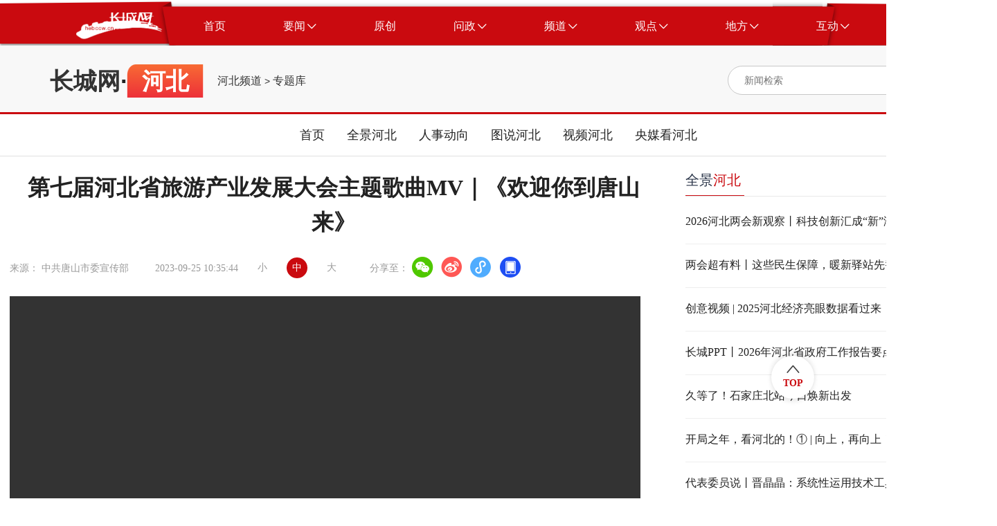

--- FILE ---
content_type: text/html
request_url: https://heb.hebccw.cn/system/2023/09/25/101213272.shtml
body_size: 35548
content:
<!DOCTYPE html>
<html lang="en">

<head>

    <meta charset="UTF-8">
    <meta http-equiv="X-UA-Compatible" content="IE=edge">
    <meta name="viewport"
        content="width=device-width; initial-scale=1.0, minimum-scale=1.0, maximum-scale=1.0, user-scalable=no" />
<title>第七届河北省旅游产业发展大会主题歌曲MV｜《欢迎你到唐山来》-河北频道-长城网</title>
<meta name="Keywords" content="旅游,唐山,长城网" />
<meta name="Description" content="" />
<script src="//news.hebccw.cn/js/jquery-1.9.1.min.js"></script>
      <!-- 微信分享  开始 -->
<script src="//news.hebccw.cn/js/jweixin-1.2.0.js"></script>
<script src="//news.hebccw.cn/js/weixinshare.js"></script>
<script>
    $(function(){
        weixinshare("","第七届河北省旅游产业发展大会主题歌曲MV｜《欢迎你到唐山来》","");

    });
</script>
<!-- 微信分享  结束 -->
<!--tiaozhuan begin  -->
<script type="text/javascript">
disUrl="";
if (disUrl!="")
window.location.href=disUrl;
</script>
<!--tiaozhuan end -->
<link rel="stylesheet" href="//news.hebccw.cn/css/gaojian.css">
  
</head>

<body>
    <div class="wrapper">
        
<script src="//www.hebccw.cn/zygl/js/jquery-3.6.0.min.js"></script>
<style type="text/css">
body,
ol,
ul,
h1,
h2,
h3,
h4,
h5,
h6,
p,
th,
td,
dl,
dd,
form,
fieldset,
legend,
input,
textarea,
select {
  margin: 0;
  padding: 0
}

body {
  width: 100%;
  font: 14px"PingFangSC, PingFang SC", "Arial Narrow", HELVETICA;
  background: #fff;
  -webkit-text-size-adjust: 100%;
}

a {
  display: block;
  color: #2d374b;
  text-decoration: none
}

a:hover {
  color: #CA0A0F;
  text-decoration: none;
}

em {
  font-style: normal
}

li {
  list-style: none
}

img {
  border: 0;
  vertical-align: middle
}

table {
  border-collapse: collapse;
  border-spacing: 0
}

p {
  word-wrap: break-word
}

.noborder {
  border: none !important;
}

.clear:after {
  content: '';
  display: table;
  clear: both;
}

.ellipsis {
  overflow: hidden;
  white-space: nowrap;
  text-overflow: ellipsis;
}

.ellipsis-12 {
  overflow: hidden;
  text-overflow: ellipsis;
  display: -webkit-box;
  -webkit-line-clamp: 2;
  -webkit-box-orient: vertical;
}

.ellipsis-13 {
  overflow: hidden;
  text-overflow: ellipsis;
  display: -webkit-box;
  -webkit-line-clamp: 3;
  -webkit-box-orient: vertical;
}

/* 公共头部 */
.place_nav {
  width: 100%;
  height: 76px;
  overflow: hidden;
  background: url(//news.hebccw.cn/images/navBg.png);
  background-position: center center;
  background-size: 100% 100%;
}

.place_header {
  width: 100%;
  min-width: 1440px;
}

.place_header .content {
  width: 1295px;
  height: 57px;
  margin: 9px auto;
}

.place-title {
  width: 100%;

}

.place_header .content .logo {
  margin-left: 37px;
  margin-top: 8px;
  width: 125px;
  height: 41px;
  float: left;
}

.place_header .content .logo img {
  display: block;
  width: 100%;
  height: 100%;
}

.place_header .content .nav_list {
  margin-left: 18px;
  width: auto;
  height: 57px;
  float: left;
}

.place_header .nav_list .nav_item {
  display: block;
  width: auto;
  height: 57px;
  padding: 0 41.5px;
  cursor: pointer;
  float: left;
}

.place_header .nav_item .nav_text {
  display: block;
  height: 100%;
  line-height: 57px;
  text-align: center;
  font-size: 16px;
  color: #fff;
  float: left;
}

.place_header .nav_item .icon {
  display: block;
  width: 13px;
  height: 8px;
  margin-left: 3px;
  margin-top: 24.5px;
  float: left;
}

.place_header .content .bars {
  position: relative;
  float: left;
  width: 65px;
  height: 57px;
  cursor: pointer;
}

.place_header .content .bars .icon {
  position: absolute;
  top: 0;
  right: 0;
  bottom: 0;
  left: 0;
  display: block;
  width: 20px;
  height: 20px;
  margin: auto;
}

.place_header .place_subnav {
  width: 90%;
  max-width: 1295px;
  margin: 0 auto;
  margin-top: -10px;
  text-align: center;
}

.place_header .sub_nav_list {
  display: none;
  height: 66px;
  margin: 0 auto;
}

.place_header .sub_nav_list .sub_nav_item {
  display: block;
  width: auto;
  height: 66px;
  padding: 0 15px;
  line-height: 66px;
  text-align: center;
  font-size: 18px;
  color: #222;
  float: left;
  cursor: pointer;
}
@media (max-width:800px) {
.place_nav{ display:none;}
.place_header{ display:none;}
}
</style>
    <div class="place_header">
        <div class="place_nav">
            <div class="content clear">
                <div class="logo">
                    <img src="//news.hebccw.cn/images/logo.png" alt="长城网" />
                </div>
                <div class="nav_list clear">
                    <a target="_blank" href="//www.hebccw.cn/index.shtml" class="nav_item clear">
                        <div class="nav_text">首页</div>
                    </a>
                    <a target="_blank" class="nav_item clear">
                        <div class="nav_text">要闻</div>
                        <img src="//news.hebccw.cn/images/nav_down.png" alt="" class="icon" />
                    </a>
                    <a target="_blank" href="//report.hebccw.cn/index.shtml" class="nav_item clear">
                        <div class="nav_text">原创</div>
                    </a>
                    <a target="_blank" href="//wz.hebccw.cn/index.shtml" class="nav_item clear">
                        <div class="nav_text">问政</div>
                        <img src="//news.hebccw.cn/images/nav_down.png" alt="" class="icon" />
                    </a>
                    <a target="_blank" class="nav_item clear">
                        <div class="nav_text">频道</div>
                        <img src="//news.hebccw.cn/images/nav_down.png" alt="" class="icon" />
                    </a>
                    <a target="_blank" class="nav_item clear">
                        <div class="nav_text">观点</div>
                        <img src="//news.hebccw.cn/images/nav_down.png" alt="" class="icon" />
                    </a>
                    <a target="_blank" class="nav_item clear">
                        <div class="nav_text">地方</div>
                        <img src="//news.hebccw.cn/images/nav_down.png" alt="" class="icon" />
                    </a>
                    <a target="_blank" class="nav_item clear">
                        <div class="nav_text">互动</div>
                        <img src="//news.hebccw.cn/images/nav_down.png" alt="" class="icon" />
                    </a>
                </div>

            </div>
        </div>
        <div class="place_subnav">
            <div class="sub_nav_list clear">
               
                <a target="_blank" href="//heb.hebccw.cn/index.shtml" class="sub_nav_item">河北频道</a>
                <a target="_blank" href="//news.hebccw.cn/index.shtml" class="sub_nav_item">新闻频道</a>
            </div>
            <div class="sub_nav_list clear">
                <a target="_blank" href="https://wzhb.hebei.com.cn/content" class="sub_nav_item">我有诉求</a>
                <a target="_blank" href="https://wzhb.hebei.com.cn/content" class="sub_nav_item">我要建言</a>
                <a target="_blank" href="https://wzhb.hebei.com.cn/content" class="sub_nav_item">我要咨询</a>
            </div>
            <div class="sub_nav_list clear">
 
		<a href="//edu.hebccw.cn/index.shtml" target="_blank" class="sub_nav_item">教育</a>
        <a href="//economy.hebccw.cn/index.shtml" target="_blank" class="sub_nav_item">经济</a>
        <a href="//society.hebccw.cn/index.shtml" target="_blank" class="sub_nav_item">社会</a>
		<a href="//travel.hebccw.cn/index.shtml" target="_blank" class="sub_nav_item">文旅</a>
		<a href="//health.hebccw.cn/index.shtml" target="_blank" class="sub_nav_item">健康</a>
		<a href="//zhb.hebccw.cn/index.shtml" target="_blank" class="sub_nav_item">最河北</a>
		<a href="//xczx.hebccw.cn/index.shtml" target="_blank" class="sub_nav_item">乡村振兴</a>
        <a href="//shanghui.hebccw.cn/index.shtml" target="_blank" class="sub_nav_item">商会</a>
		<a href="//315.hebccw.cn/index.shtml" target="_blank" class="sub_nav_item">消费</a>
		<a href="//auto.hebccw.cn/index.shtml" target="_blank" class="sub_nav_item">汽车</a>
	
        <a href="//info.hebccw.cn/index.shtml" target="_blank" class="sub_nav_item">资讯</a>
		<a href="//hebfb.hebccw.cn/index.shtml" target="_blank" class="sub_nav_item">政策解读</a>
        <a href="//english.hebccw.cn/index.shtml" target="_blank" class="sub_nav_item">English</a>
        <a href="//newsports.hebccw.cn/index.shtml" target="_blank" class="sub_nav_item">新体育</a>
            </div>
            <div class="sub_nav_list clear">
   
                <a target="_blank" href="//comment.hebccw.cn/index.shtml" class="sub_nav_item">评论频道</a>
            </div>
            <div class="sub_nav_list clear">
                <a href="//sjz.hebccw.cn/index.shtml" target="_blank" class="sub_nav_item">石家庄</a>	
<a href="//cd.hebccw.cn/index.shtml" target="_blank" class="sub_nav_item">承德</a>
<a href="//zjk.hebccw.cn/index.shtml" target="_blank" class="sub_nav_item">张家口</a>				
<a href="//qhd.hebccw.cn/index.shtml" target="_blank" class="sub_nav_item">秦皇岛</a>				
<a href="//ts.hebccw.cn/index.shtml" target="_blank" class="sub_nav_item">唐山</a>					
<a href="//lf.hebccw.cn/index.shtml" target="_blank" class="sub_nav_item">廊坊</a>					
<a href="//bd.hebccw.cn/index.shtml" target="_blank" class="sub_nav_item">保定</a>			
<a href="//cz.hebccw.cn/index.shtml" target="_blank" class="sub_nav_item">沧州</a>
<a href="//hs.hebccw.cn/index.shtml" target="_blank" class="sub_nav_item">衡水</a>
<a href="//xt.hebccw.cn/index.shtml" target="_blank" class="sub_nav_item">邢台</a>					
<a href="//hd.hebccw.cn/index.shtml" target="_blank" class="sub_nav_item">邯郸</a>					
<a href="//dingzhou.hebccw.cn/index.shtml" target="_blank" class="sub_nav_item">定州</a>
<a href="//xinji.hebccw.cn/index.shtml" target="_blank" class="sub_nav_item">辛集</a>
<a href="//xiongan.hebccw.cn/index.shtml" target="_blank" class="sub_nav_item">雄安</a>
<a href="//cczd.hebccw.cn/index.shtml" target="_blank" class="sub_nav_item">正定</a>
            </div>
            <div class="sub_nav_list clear">
                <a target="_blank" href="//xjz.greatwall.hebei.com.cn/" class="sub_nav_item">校园记者</a>
               
            </div>
        </div>
    </div>
<script>
    $('.nav_item ').mouseover(function () {
        if ($(this).children('.nav_text').html() == '要闻') {
            $('.place_subnav>div').eq(0).css('display', 'inline-block').siblings().hide()
        } else if ($(this).children('.nav_text').html() == '问政') {
            $('.place_subnav>div').eq(1).css('display', 'inline-block').siblings().hide()
        } else if ($(this).children('.nav_text').html() == '频道') {
            $('.place_subnav>div').eq(2).css('display', 'inline-block').siblings().hide()
        } else if ($(this).children('.nav_text').html() == '观点') {
            $('.place_subnav>div').eq(3).css('display', 'inline-block').siblings().hide()
        } else if ($(this).children('.nav_text').html() == '地方') {
            $('.place_subnav>div').eq(4).css('display', 'inline-block').siblings().hide()
        } else if ($(this).children('.nav_text').html() == '互动') {
            $('.place_subnav>div').eq(5).css('display', 'inline-block').siblings().hide()
        }else{
            $('.place_subnav>div').hide()
        }
    })
    $('.place-title').mouseover(function () {
        $('.sub_nav_list').hide()
    })
</script>

<!--ecms sync check [sync_thread_id="a68f6e271be0d23e820cf6e61402aa0b" sync_date="2026-01-04 10:04:14" check_sum="a68f6e271be0d23e820cf6e61402aa0b  signature="#$enorth_signature_value$#"]-->
       <div class="content">
            <div class="contentItem clear">
                <div class="mulu clear">
                    <div class="bt">
                    <a href="//www.hebccw.cn/index.shtml" target="_blank">长城网</a>·<span>河北</span>
                    </div>
                    
                    <span class="cms_block_span">

<a href=//heb.hebccw.cn/index.shtml>河北频道</a>
&gt;
<a href=//heb.hebccw.cn/ztk/index.shtml>专题库</a>
</span>
                </div>
                <style type="text/css">
.search-icon{ position:relative;}

	.ss-tu{ width:17px!important; height:18px!important; position:absolute; right:0px; top:10px;}
	.ss-tu img{ width:17px!important; height:18px!important;}
</style>
<div class="searchBox clear">
                <form action="//search.hebccw.cn/esc/#/search/" id="searchInfo" method="get" name="info" accept-charset="utf-8" target="_blank"
                        onsubmit="document.charset='utf-8';" >
                    <input  name="keywords" class="search-input"  type="text" placeholder="新闻检索">
                    
                    <input type="hidden" name="channelId" value="0">
                     <div class="search-icon">
                    <input name="submit" type="image" src="//news.hebccw.cn/images/search.png" value="hebccw.cn" class="search-icon ss-tu"  />
                    </div>
                    </form>
<script>
            document.getElementById('searchInfo').addEventListener('submit', function(e) {
                e.preventDefault();
                const formData = new FormData(this);
                const params = new URLSearchParams(formData).toString();
                const targetUrl = "//search.hebccw.cn/esc/#/search/?"+params;
                window.open(targetUrl);
            });
        </script>
                </div>
<!--ecms sync check [sync_thread_id="a68f6e271be0d23e820cf6e61402aa0b" sync_date="2025-06-27 14:49:18" check_sum="a68f6e271be0d23e820cf6e61402aa0b  signature="#$enorth_signature_value$#"]-->
                
                <div  class="clear"></div>
            </div>
        </div>
   <div class="navList">
        <div>
            <a target="_blank" href="//heb.hebccw.cn/index.shtml">首页</a>
            <a target="_blank" href="//heb.hebccw.cn/sldhdbdj/index.shtml">全景河北</a>
            <a target="_blank" href="//heb.hebccw.cn/rsdx/index.shtml">人事动向</a>
            <a target="_blank" href="//heb.hebccw.cn/tshb/index.shtml">图说河北</a>
            <a target="_blank" href="//heb.hebccw.cn/sphb/index.shtml">视频河北</a>
            <a target="_blank" href="//heb.hebccw.cn/ymkhb/index.shtml">央媒看河北</a>

            </div>
        </div>
<!--ecms sync check [sync_thread_id="a68f6e271be0d23e820cf6e61402aa0b" sync_date="2024-11-25 23:34:31" check_sum="a68f6e271be0d23e820cf6e61402aa0b  signature="#$enorth_signature_value$#"]-->
        
        <div class="center clear">
            <div class="centerLeft">
                <div class="detailTop">
                    <div class="detailTitle"><span>第七届河北省旅游产业发展大会主题歌曲MV｜《欢迎你到唐山来》</span><!--<img src="//news.hebccw.cn/images/play.png" alt=""
                            class="music_img">-->
                    </div>
                    <div class="topBottom clear">
                        <div>来源：

中共唐山市委宣传部
　 </div>
                        <div>2023-09-25 10:35:44</div>
                        <div class="bigFont">
                            <div>小</div>
                            <div class="active">中</div>
                            <div>大</div>
                        </div>
                        <div class="share">
                            分享至：
                            <a target="_blank" href="javascript:;" class="wx"><img src="" alt=""></a>
                            <a target="_blank" href="javascript:;" class="wb"><img src="" alt=""></a>
                            <a target="_blank" href="javascript:;" class="xcx"><img src="" alt=""></a>
                            <a target="_blank" href="javascript:;" class="khd"><img src="" alt=""></a>
                            <div class="wx-ewm">
                                <img src="//news.hebccw.cn/images/ewm.png" alt="">
                            </div>
                            <div class="xcx-ewm">
                                <img src="//news.hebccw.cn/images/ewm.png" alt="">
                            </div>
                            <div class="khd-ewm">
                                <img src="//news.hebccw.cn/images/ewm.png" alt="">
                            </div>
                        </div>
                    </div>
                </div>
                <div class="detailMessage">
                   <p><p align="center">
<video controls="" src="//mp42.china.com.cn/video_tide/video/2023/9/25/20239251695606121485_497_3.mp4" width="100%"><ideo></ideo></video>
</p> 
</p>
                </div>
                <div class="detailBottom clear">
                    <div class="tagBox clear">
                        <div class="taglabel">关键词</div>
                        <div class="tag">旅游,唐山</div>
                    </div>
                    <div class="author">责任编辑：刘政豪</div>
                </div>
                <div class="tjyd">
                    <div class="tjydTitle">推荐阅读</div>
                    <span class="cms_block_span">

<a target="_blank"  href="//heb.hebccw.cn/system/2024/08/14/101363908.shtml" class="tjydLi">
                        <p class="tjydLiTitle">石家庄铁路职业技术学院在全国大学生机器人大赛中再获佳绩</p>
                        <div>
                            <div class="tjydLy">长城网</div>

                        </div>
                    </a>       
<a target="_blank"  href="//heb.hebccw.cn/system/2024/08/14/101363890.shtml" class="tjydLi">
                        <p class="tjydLiTitle">牢记嘱托 感恩奋进 奋力开创秦皇岛高质量发展新局面 | 筑得暖巢引凤来</p>
                        <div>
                            <div class="tjydLy"></div>

                        </div>
                    </a>       
<a target="_blank"  href="//heb.hebccw.cn/system/2024/08/14/101363888.shtml" class="tjydLi">
                        <p class="tjydLiTitle">说法|多管齐下 依法整治直播乱象</p>
                        <div>
                            <div class="tjydLy">河北法治网</div>

                        </div>
                    </a>       
<a target="_blank"  href="//heb.hebccw.cn/system/2024/08/14/101363886.shtml" class="tjydLi">
                        <p class="tjydLiTitle">行走长城③丨涞源：父子接力守望长城</p>
                        <div>
                            <div class="tjydLy">冀时客户端</div>

                        </div>
                    </a>       
<a target="_blank"  href="//heb.hebccw.cn/system/2024/08/14/101363884.shtml" class="tjydLi">
                        <p class="tjydLiTitle">强国青年说丨中国共产党为什么始终坚持改革求变？</p>
                        <div>
                            <div class="tjydLy">长城网</div>

                        </div>
                    </a>       

</span>
                </div>
            </div>
        <div class="centerRight">
                <div class="rightTop">
                    <div class="rightTitle">
                        <a href="//heb.hebccw.cn/qjhb/index.shtml" target="_blank">全景<span>河北</span></a>
                    </div>
                </div>
                <div class="rightList">
<a href="//heb.hebccw.cn/system/2026/01/26/102148129.shtml" target="_blank" class="rightLi" title="2026河北两会新观察丨科技创新汇成“新”潮澎湃">2026河北两会新观察丨科技创新汇成“新”潮澎湃</a>
<a href="//heb.hebccw.cn/system/2026/01/26/102148130.shtml" target="_blank" class="rightLi" title="两会超有料丨这些民生保障，暖新驿站先替您“签收”了">两会超有料丨这些民生保障，暖新驿站先替您“签收”了</a>
<a href="//heb.hebccw.cn/system/2026/01/26/102148115.shtml" target="_blank" class="rightLi" title="创意视频 | 2025河北经济亮眼数据看过来">创意视频 | 2025河北经济亮眼数据看过来</a>
<a href="//heb.hebccw.cn/system/2026/01/26/102148127.shtml" target="_blank" class="rightLi" title="长城PPT丨2026年河北省政府工作报告要点">长城PPT丨2026年河北省政府工作报告要点</a>
<a href="//heb.hebccw.cn/system/2026/01/26/102148128.shtml" target="_blank" class="rightLi" title="久等了！石家庄北站今日焕新出发">久等了！石家庄北站今日焕新出发</a>
<a href="//heb.hebccw.cn/system/2026/01/26/102148126.shtml" target="_blank" class="rightLi" title="开局之年，看河北的！① | 向上，再向上！">开局之年，看河北的！① | 向上，再向上！</a>
<a href="//heb.hebccw.cn/system/2026/01/26/102148125.shtml" target="_blank" class="rightLi" title="代表委员说丨晋晶晶：系统性运用技术工具 有效提升城市治理智慧化水平">代表委员说丨晋晶晶：系统性运用技术工具 有效提升城市治理智慧化水平</a>
<a href="//heb.hebccw.cn/system/2026/01/26/102148124.shtml" target="_blank" class="rightLi" title="长城快评 | 用心用情办成办好一件件民生实事">长城快评 | 用心用情办成办好一件件民生实事</a>
<a href="//heb.hebccw.cn/system/2026/01/26/102148123.shtml" target="_blank" class="rightLi" title="两会连连问② | 创新 buff 叠满 激活产业新动能">两会连连问② | 创新 buff 叠满 激活产业新动能</a>
<a href="//heb.hebccw.cn/system/2026/01/26/102148110.shtml" target="_blank" class="rightLi" title="SVG丨2026年河北省政府工作报告里的这份成绩单，够硬核！">SVG丨2026年河北省政府工作报告里的这份成绩单，够硬核！</a>                </div>
                <div class="rightTop rightTop1">
                    <div class="rightTitle">
                        <a href="//heb.hebccw.cn/rsdx/index.shtml" target="_blank"><span>人事</span>动向</a>
                    </div>
                </div>
                <div class="rightList2">
<a href="//heb.hebccw.cn/system/2025/12/08/102131690.shtml" target="_blank" class="rightLi" title="董晓航同志任衡水市委书记">董晓航同志任衡水市委书记</a>
<a href="//heb.hebccw.cn/system/2025/11/24/102126581.shtml" target="_blank" class="rightLi" title="耿长有同志任河北省委常委、省纪委书记">耿长有同志任河北省委常委、省纪委书记</a>
<a href="//heb.hebccw.cn/system/2025/09/29/102109264.shtml" target="_blank" class="rightLi" title="河北省人民代表大会常务委员会任免人员名单">河北省人民代表大会常务委员会任免人员名单</a>
<a href="//heb.hebccw.cn/system/2025/07/30/102090041.shtml" target="_blank" class="rightLi" title="河北省人大常委会最新任免">河北省人大常委会最新任免</a>
<a href="//heb.hebccw.cn/system/2025/05/30/102069125.shtml" target="_blank" class="rightLi" title="赵辰昕同志任河北省委常委">赵辰昕同志任河北省委常委</a>                </div>
                <div class="rightTop rightTop1">
                    <div class="rightTitle">
                        <a href="//heb.hebccw.cn/sphb/index.shtml" target="_blank"><span>视频</span>河北</a>
                    </div>
                </div>
                <div class="videoList">
<a target="_blank" class="firstLi" href="//heb.hebccw.cn/system/2025/12/31/102140193.shtml">
<div>
<img src="https://jiyun.hebyun.com.cn/upload/news/image/2025/12/31/ac7b7e95d09549869d8bf888019ad3d3.jpg" alt="致敬2025｜谢谢每一个努力的你" class="firstLiImg">
<img src="//news.hebccw.cn/images/videoPlay.png" alt="" class="videoPlay">
</div>
<p>致敬2025｜谢谢每一个努力的你</p>
</a>                     	
                    <div class="listItem">
<a target="_blank" href="//heb.hebccw.cn/system/2026/01/07/102142173.shtml" class="liItem clear">
<img src="//news.hebccw.cn/images/videoIcon.png" alt="">
<span>火树银花耀古城</span>
</a>
<a target="_blank" href="//heb.hebccw.cn/system/2025/12/31/102140193.shtml" class="liItem clear">
<img src="//news.hebccw.cn/images/videoIcon.png" alt="">
<span>致敬2025｜谢谢每一个努力的你</span>
</a>
<a target="_blank" href="//heb.hebccw.cn/system/2025/12/31/102140163.shtml" class="liItem clear">
<img src="//news.hebccw.cn/images/videoIcon.png" alt="">
<span>微视频丨笑一下，暖暖的</span>
</a>                        
                    </div>
                </div>
                <div class="rightTop">
                    <div class="rightTitle">
                       <a href="//heb.hebccw.cn/tshb/index.shtml" target="_blank"> <span>图说</span>河北</a>
                    </div>
                </div>
                <div class="rightList1">
<a target="_blank" href="//heb.hebccw.cn/system/2026/01/26/102147821.shtml" class="rightLi1 clear">
<div class="rightMessage">
<div class="rightLititle">产业技术创新启新程</div>
</div>
<div class="rightImg">
<img src="//pic1.hebccw.cn/003/041/368/00304136848_85b6fc7c.png" alt="">
</div>
</a>
<a target="_blank" href="//heb.hebccw.cn/system/2026/01/26/102147825.shtml" class="rightLi1 clear">
<div class="rightMessage">
<div class="rightLititle">张家口打造现代化汽车产业基地</div>
</div>
<div class="rightImg">
<img src="//pic1.hebccw.cn/003/041/368/00304136850_eace7a05.png" alt="">
</div>
</a>
<a target="_blank" href="//heb.hebccw.cn/system/2026/01/26/102147823.shtml" class="rightLi1 clear">
<div class="rightMessage">
<div class="rightLititle">影像河北丨走进乡村看振兴</div>
</div>
<div class="rightImg">
<img src="//pic1.hebccw.cn/003/041/368/00304136849_7c86345e.png" alt="">
</div>
</a>
<a target="_blank" href="//heb.hebccw.cn/system/2026/01/24/102147388.shtml" class="rightLi1 clear">
<div class="rightMessage">
<div class="rightLititle">河北体育“十四五”成就巡礼④丨“我期待！未来之星，正从这里启航”</div>
</div>
<div class="rightImg">
<img src="//pic1.hebccw.cn/003/041/366/00304136680_80fdb87a.jpg" alt="">
</div>
</a>                    
                </div>
            </div>
<!--ecms sync check [sync_thread_id="a68f6e271be0d23e820cf6e61402aa0b" sync_date="2026-01-27 00:44:09" check_sum="a68f6e271be0d23e820cf6e61402aa0b  signature="#$enorth_signature_value$#"]--> 
        </div>
         <style type="text/css">
 body,
ol,
ul,
h1,
h2,
h3,
h4,
h5,
h6,
p,
th,
td,
dl,
dd,
form,
fieldset,
legend,
input,
textarea,
select {
  margin: 0;
  padding: 0
}

body {
  width: 100%;
  font: 14px"PingFangSC, PingFang SC", "Arial Narrow", HELVETICA;
  background: #fff;
  -webkit-text-size-adjust: 100%;
}

a {
  display: block;
  color: #2d374b;
  text-decoration: none
}

a:hover {
  color: #CA0A0F;
  text-decoration: none;
}

em {
  font-style: normal
}

li {
  list-style: none
}

img {
  border: 0;
  vertical-align: middle
}

table {
  border-collapse: collapse;
  border-spacing: 0
}

p {
  word-wrap: break-word
}

.noborder {
  border: none !important;
}

.clear:after {
  content: '';
  display: table;
  clear: both;
}

.ellipsis {
  overflow: hidden;
  white-space: nowrap;
  text-overflow: ellipsis;
}

.ellipsis-12 {
  overflow: hidden;
  text-overflow: ellipsis;
  display: -webkit-box;
  -webkit-line-clamp: 2;
  -webkit-box-orient: vertical;
}

.ellipsis-13 {
  overflow: hidden;
  text-overflow: ellipsis;
  display: -webkit-box;
  -webkit-line-clamp: 3;
  -webkit-box-orient: vertical;
}



/* 公共底部 */
.place_footer .text_link {
  text-align: center;
  padding-top: 55px;
  padding-bottom: 42px;
  background-color: #CA0A0F;
}

.place_footer {
  width: 100%;
  min-width: 1440px;
}

.place_footer .text_link .text {
  font-family: PingFangSC, PingFang SC;
  font-weight: 400;
  font-size: 14px;
  color: #FFFFFF;
  line-height: 40px;
  text-align: center;
  display: inline-block;
}

.place_footer .text_link .text a{
  font-family: PingFangSC, PingFang SC;
  font-weight: 400;
  font-size: 14px;
  color: #FFFFFF;
  line-height: 40px;
  text-align: center;
  display: inline-block;
}

.place_footer .button_link {
  width: 100%;
  height: 50px;
  text-align: center;
  background-color: #272727;
}

.place_footer .button_link .content111 {
  display: inline-block;
  margin: 0 auto;
}

.place_footer .button_link .nav_item {
  display: block;
  height: 50px;
  padding: 0 71px;
  line-height: 50px;
  font-family: PingFangSC, PingFang SC;
  font-weight: 400;
  font-size: 16px;
  color: #FFFFFF;
  text-align: center;
  float: left;
  cursor: pointer;
}
@media (max-width:800px) {
.place_footer{ display:none;}
}
 </style>
    <script src="//www.hebccw.cn/zygl/js/jquery-3.6.0.min.js"></script>

    <div class="place_footer">
        <div class="text_link">
            <div class="text">本网站由长城网版权所有</div>
            <div class="text">授权法律顾问单位：河北三和时代律师事务所 电话：031187628313 17736037830</div>
            <div class="text">互联网新闻信息服务许可证编号 13120170001号 <a href="https://beian.miit.gov.cn/" target="_blank"> 冀ICP备2020022049号-3</a> 网络文化经营许可证 冀网文[2012]0555-003号 ICP经营许可证 冀B2-20090343号 长城网违法和不良信息举报电话：0311-89867299</div>
            <div class="">
                <a href="https://yhssglxt.miit.gov.cn/web/" class="text" target="_blank">12300电信用户申诉受理中心</a> 
                <a href="//www.cyberpolice.cn/wfjb/" class="text" target="_blank">网络违法犯罪举报网站</a> 
                <a href="https://www.12321.cn/" class="text" target="_blank">12321网络不良与垃圾信息举报中心</a>
                <a href="//jbts.mct.gov.cn/" class="text" target="_blank">12318全国文化市场举报网站</a>
                <a href="//www.hebcdi.gov.cn/" class="text" target="_blank">河北纪委监委</a> 
               <a href="https://beian.mps.gov.cn/#/query/webSearch" class="text" target="_blank">冀公网安备13010502001763号</a>
            </div>
            <div class="text">代理域名注册服务机构：北京新网数码信息技术有限公司</div>
        </div>
        <div class="button_link">
            <div class="content111">
                <a target="_blank" href="//news.hebccw.cn/system/2017/08/23/018477734.shtml" class="nav_item">网站简介</a>
                <a target="_blank" href="//news.hebccw.cn/system/2017/08/23/018477751.shtml" class="nav_item">联系我们</a>
                <a target="_blank" href="//heb.hebccw.cn/system/2021/02/22/100604632.shtml" class="nav_item">广告服务</a>
                <a target="_blank" href="//news.hebccw.cn/system/2017/08/24/018478080.shtml" class="nav_item">监督我们</a>
                <a target="_blank" href="//mediaapi.hebei.com.cn/api/ccwjbpt/jb.php" class="nav_item">举报平台</a>


            </div>
        </div>
    </div>
<script src="//www.hebccw.cn/cms_sys/online_calc.js?ver=1"></script>
<!--百度统计-->
<script>
var _hmt = _hmt || [];
(function() {
  var hm = document.createElement("script");
  hm.src = "https://hm.baidu.com/hm.js?81c3185631f2f518f5290163f5a40b62";
  var s = document.getElementsByTagName("script")[0]; 
  s.parentNode.insertBefore(hm, s);
})();
</script>

<!--ecms sync check [sync_thread_id="a68f6e271be0d23e820cf6e61402aa0b" sync_date="2025-02-20 16:36:17" check_sum="a68f6e271be0d23e820cf6e61402aa0b  signature="#$enorth_signature_value$#"]-->
        <div class="returnTop">
            <img src="//news.hebccw.cn/images/returnTopIcon.png" alt="">
            TOP
        </div>
    </div>
</body>
<script>
    $(document).ready(function () {
       
    })

    $(function () {



        $(".music_img").click(function () {
            if (music.paused) {
                music.play();
            } else {
                music.pause();
            }
        })
        /*ios播放背景音乐 */
        function audioAutoPlay(id) {
            var audio = document.getElementById("bgMusic");

            audio.play();
            document.addEventListener("WeixinJSBridgeReady", function () {
                audio.play();
            }, false);
        }
        var newsHref = window.location.href; //当前文章地址
        var title = $(".detailTitle span").html();
        var wbSrc = '//service.weibo.com/share/share.php?url=' + newsHref + '&title=' + title;
        //var kjSrc = '//sns.qzone.qq.com/cgi-bin/qzshare/cgi_qzshare_onekey?url=' + newsHref + '&title=' + title;
        //var _src = newsHref.replace("c_", "ewm_").replace(".htm", "1n.jpg");
        //console.log(_src)
        //$(".wx-ewm img").attr("src", _src);
        // $(".fxd-wx-ewm img").attr("src", _src);
        $(".share .wb").attr("href", wbSrc).attr("target", "_blank");
        $(".fxd .fxd-wb").attr("href", wbSrc).attr("target", "_blank");
        $(".share").on("mouseover", ".wx", function () {
            $(".share .wx-ewm").stop(true, true).slideDown();
        })
        $(".share").on("mouseleave", ".wx", function () {
            $(".share .wx-ewm").stop(true, true).slideUp();
        })
        $(".share").on("mouseover", ".khd", function () {
            $(".share .khd-ewm").stop(true, true).slideDown();
        })
        $(".share").on("mouseleave", ".khd", function () {
            $(".share .khd-ewm").stop(true, true).slideUp();
        })
        $(".share").on("mouseover", ".xcx", function () {
            $(".share .xcx-ewm").stop(true, true).slideDown();
        })
        $(".share").on("mouseleave", ".xcx", function () {
            $(".share .xcx-ewm").stop(true, true).slideUp();
        })

    });
    $('.wrapper>.content').mouseover(function () {
        $('.sub_nav_list').hide()
    })
    $('.returnTop').click(function () { $('html,body').animate({ scrollTop: '0px' }, 800) })
    $('.bigFont div').click(function () {
        $(this).addClass('active').siblings().removeClass('active')
        if ($(this).html() == '小') {
            $('.detailMessage').css('font-size', '16px')
        }
        if ($(this).html() == '中') {
            $('.detailMessage').css('font-size', '18px')
        }
        if ($(this).html() == '大') {
            $('.detailMessage').css('font-size', '20px')
        }
    })
        audioAutoPlay('Jaudio');
</script>

</html>
<!--ecms sync check [sync_thread_id="a68f6e271be0d23e820cf6e61402aa0b" sync_date="2024-08-19 21:37:56" check_sum="a68f6e271be0d23e820cf6e61402aa0b  signature="#$enorth_signature_value$#"]-->